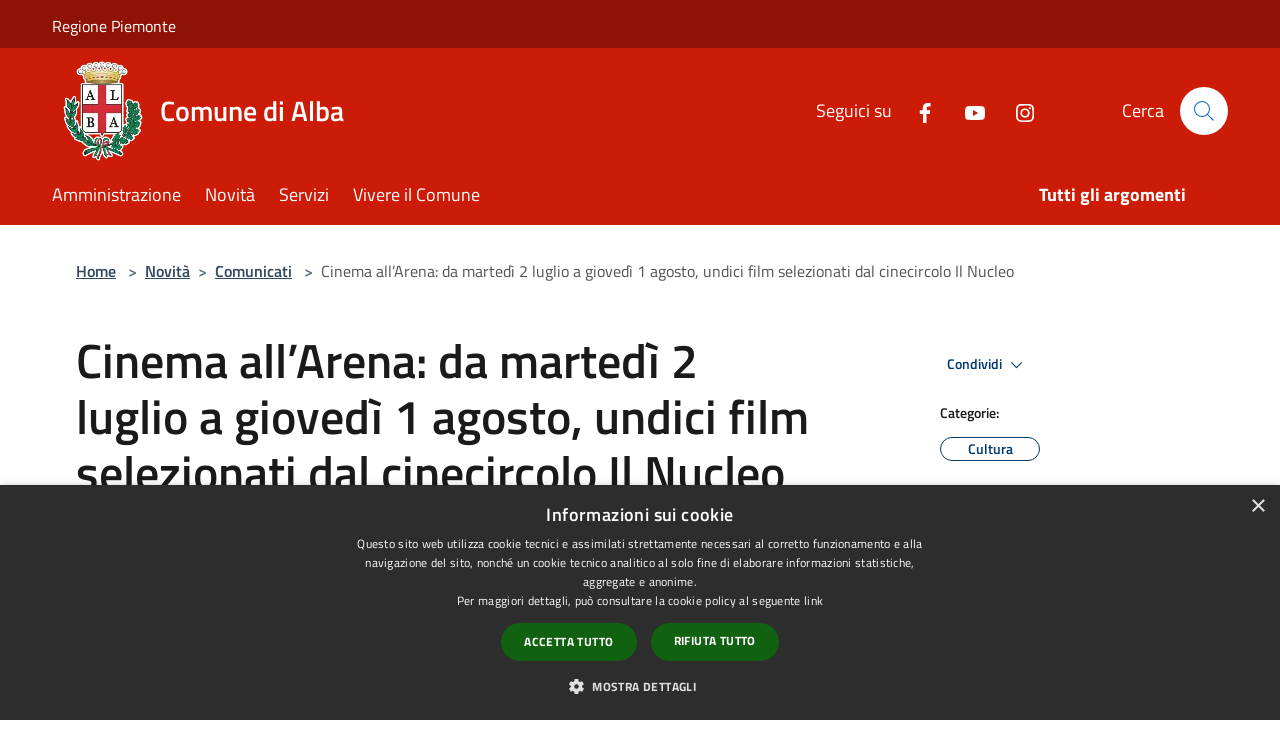

--- FILE ---
content_type: text/html; charset=UTF-8
request_url: https://comune.alba.cn.it/it/news/cinema-allarena-da-martedi-2-luglio-a-giovedi-1-agosto-undici-film-selezionati-dal-cinecircolo-il-nucleo
body_size: 99351
content:
<script>

    function changeIcon() {
        if((document.querySelector(".arrow").getAttribute('xlink:href')).includes("arrow-up"))
            document.querySelector(".arrow").setAttribute('xlink:href', "/svg/agid.svg#it-arrow-down");
        else
            document.querySelector(".arrow").setAttribute('xlink:href', "/svg/agid.svg#it-arrow-up");
    }
</script>

<!doctype html>
<html class="no-js" lang="it">
    <head>
        <meta charset="utf-8">
        <meta name="viewport" content="width=device-width, initial-scale=1, shrink-to-fit=no">
        <meta http-equiv="X-UA-Compatible" content="IE=edge"/>
        <meta name="csrf-token" content="EQ4kMWUcxreqa4mVQ6YOJvZXXwOxW4UngaoCQVzB">
        <title> Cinema all’Arena: da martedì 2 luglio a giovedì 1 agosto, undici film selezionati dal cinecircolo Il Nucleo - Comune di Alba</title>
                <link rel="stylesheet" href="/bootstrap-italia/dist/css/bootstrap-italia.min.css">
        <link rel="stylesheet" href="/css/agid.css?id=8e7e936f4bacc1509d74">
        <link rel="stylesheet" href="/css/ionicons/ionicons.min.css">

                        <link rel="canonical" href="https://comune.alba.cn.it/it/news/cinema-allarena-da-martedi-2-luglio-a-giovedi-1-agosto-undici-film-selezionati-dal-cinecircolo-il-nucleo" />

        <style>
        
        .background-theme-lighter {
            background-color: rgba(204,28,8,0.1);
        }
    
        :root {
            --pui-cstm-primary: hsl(6deg,92%,42%);
            --pui-cstm-primary-rgb: 204, 28, 8;
            --pui-cstm-primary-hover: hsl(6deg, 92%, 52%);
            --pui-cstm-primary-active: hsl(6deg, 92%, 55%);
            --pui-cstm-primary-text-color: hsl(0deg, 0%, 100%);
            --pui-cstm-secondary: hsl(6deg, 92%, 42%);
            --pui-cstm-secondary-rgb: 204, 28, 8;
            --pui-cstm-secondary-hover: hsl(6deg, 92%, 52%);
            --pui-cstm-secondary-active: hsl(6deg, 92%, 55%);
            --pui-cstm-secondary-text-color: hsl(0deg, 0%, 100%);
        }
    
        .button-transparent {
            box-shadow: inset 0 0 0 2px #cc1c08;
            color: #cc1c08;
        }

        .text-button-transparent {
            color: #cc1c08;
        }

        .icon-button-transparent {
            fill: #cc1c08 !important;
        }

        .button-fill-header {
            background-color: #cc1c08;
        }

        .button-transparent:hover {
            box-shadow: inset 0 0 0 2px #b71907;
            color: #b71907;
        }

        .button-fill-header:hover {
            background-color: #b71907;
        }

        .pagination-menu .page-link[aria-current] {
            color: #cc1c08 !important;
            border: 1px solid #cc1c08 !important;
        }

        .pagination-menu .page-link:hover {
            color: #b71907 !important;
        }

        .pagination-menu .page-link .icon-primary {
            fill: #cc1c08 !important;
        }
    
        .responsive-table thead th {
            background-color: #cc1c08;
            border: 1px solid #8e1305;
        }

        .responsive-table thead th {
            background-color: #cc1c08;
            border: 1px solid #8e1305;
        }

        @media (min-width: 480px) {
            .responsive-table tbody th[scope=row] {
                border-left: 1px solid #8e1305;
                border-bottom: 1px solid #8e1305;
            }

            .responsive-table tbody td {
                border-left: 1px solid #8e1305;
                border-bottom: 1px solid #8e1305;
                border-right: 1px solid #8e1305;
            }

            .responsive-table tbody td:last-of-type {
                border-right: 1px solid #8e1305;
            }
        }

        @media (max-width: 767px) {
            .responsive-table tbody th[scope=row] {
                background-color:#cc1c08;
            }
        }
    #footer-feedback {
        background-color: #cc1c08;
    }#footer-banner {
        background-color: #cc1c08;
    }.link-list-wrapper ul li a.list-item.active {
        background: #cc1c08;
    }.it-header-slim-wrapper {
            background-color: #8e1305;
        }
        .it-header-slim-wrapper .it-header-slim-wrapper-content .it-header-slim-right-zone button {
            background-color: #8e1305;
        }
        .btn-personal {
            background-color: #8e1305!important;
            border-color: #8e1305!important;
        }
        .btn-personal:hover {
            background-color: #8e1305!important;
            border-color: #8e1305!important;
        }
        .btn-personal:active {
            background-color: #8e1305!important;
            border-color: #8e1305!important;
        }
        .btn-personal:focus {
            background-color: #8e1305!important;
            border-color: #8e1305!important;
            box-shadow: none !important;
        }.it-header-slim-wrapper .it-header-slim-wrapper-content .it-header-slim-right-zone button:hover {
            background-color: #7a1004;
        }.it-header-center-wrapper {
            background-color: #cc1c08;
        }@media (min-width: 992px) {
            .it-header-navbar-wrapper {
                background-color: #cc1c08;
            }
        }.page-father-button {
            background-color: #cc1c08;
        }
    .navbar-alerts-link-active{
        background-color: #cc1c08;
    }
    .btn-custom {
        background-color:#cc1c08;
    }
    .btn-custom:focus {
        box-shadow: inset 0 1px 0 rgb(255 255 255 / 15%), 0 1px 1px rgb(0 0 0 / 8%), 0 0 0 0.2rem rgba(204,28,8,0.5);
    }
    .btn-custom:not(:disabled):not(.disabled).active,
    .btn-custom:not(:disabled):not(.disabled):active,
    .btn-custom:hover {
        background-color:#8e1305;
    }
    .btn-custom:not(:disabled):not(.disabled).active:focus,
    .btn-custom:not(:disabled):not(.disabled):active:focus {
        box-shadow: inset 0 3px 5px rgb(0 0 0 / 13%), 0 0 0 0.2rem rgba(204,28,8,0.5);
    }/*custom  css events*/
        .events-bar {
            background-color: #cc1c08!important;
        }
        .event__detail {
            background-color: #8e1305!important;
        }
        .event--selected {
            background-color: #8e1305;
        }
        .event:active, .event:focus, .event:hover {
            background-color: #8e1305;
        }
        .it-calendar-wrapper .it-header-block-title {
            background-color: #cc1c08;
        }
    
        .btn-registry {
            background-color: #cc1c08;
        }
        .btn-registry:hover {
            background-color: #b71907;
        }
        .btn-custom {
            background-color: #cc1c08;
        }
        .btn-custom:hover {
            background-color: #b71907;
        }
    
    #progressbar .active {
        color: #cc1c08;
    }

    #progressbar li.active:before,
    #progressbar li.active:after {
        background: #cc1c08;
    }

    .progress-bar {
        background-color: #cc1c08;
    }

    .funkyradio input:checked ~ label:before,
    .funkyradio input:checked ~ label:before {
        background-color: #cc1c08;
    }

    .funkyradio input:empty ~ label:before,
    .funkyradio input:empty ~ label:before {
        background-color: #cc1c08;
    }

    #msform .action-button {
        background: #cc1c08;
    }

    #msform .action-button:hover,
    #msform .action-button:focus {
        background-color: #b71907;
    }

    #msform input:focus,
    #msform textarea:focus {
        border: 1px solid #cc1c08;
    }
    
    #left-menu .pnrr_separator .bg {
        background-color: #cc1c08;
    }
    .theme-color {
        background-color: #cc1c08 !important;
    }
    .time-events {
        background-color: #cc1c08 !important;
    }
        .btn-primary {
            border: 2px solid #cc1c08;
        }
        .btn-primary:hover {
            border: 2px solid #b71907;
        }
        .back-to-top {
            background-color: #cc1c08;
        }
        .it-header-center-wrapper .h2.no_toc {
            background-color: #cc1c08;
        }
    
        .link-list-wrapper ul li a span {
            color: #cc1c08;
        }
    
    </style>
                <meta name="description" content="Sito ufficiale Comune di Alba">
<meta property="og:title" content="Cinema all’Arena: da martedì 2 luglio a giovedì 1 agosto, undici film selezionati dal cinecircolo Il Nucleo" />
<meta property="og:locale" content="it_IT" />
<meta property="og:description" content="" />
<meta property="og:type" content="website" />
<meta property="og:url" content="https://comune.alba.cn.it/it/news/cinema-allarena-da-martedi-2-luglio-a-giovedi-1-agosto-undici-film-selezionati-dal-cinecircolo-il-nucleo" />
<meta property="og:image" content="https://alba-api.municipiumapp.it/s3/720x960/s3/102/media/comunicati-stampa/2024/povere-creature.jpeg" />



    <link rel="icon" type="image/png" href="https://alba-api.municipiumapp.it/s3/150x150/s3/102/sito/stemma.jpg">
    <link rel="apple-touch-icon" href="https://alba-api.municipiumapp.it/s3/150x150/s3/102/sito/stemma.jpg">

    


<!-- Attenzione a buttare script lato API -->
    <script type="text/javascript" charset="UTF-8" src="//cdn.cookie-script.com/s/b2765cfc64461e655a49cc9707ad1475.js"></script>

<style>

@import url('https://fonts.googleapis.com/css2?family=Titillium+Web:wght@100;200;300;400;600;700;900&display=swap');

/* padding box incarico */
.card-without-url {
    padding: 24px !important;
}

/* spessore font incarico */
.custom-link-reference .card-title {
    color: #004080;
    font-weight: 700 !important;
}

/* eliminazione sottolineatura titolo */
a:hover {
    text-decoration: none !important;
}

/* inserimento Titillium Web in tutto il sito */
* {
    font-family: 'Titillium Web', sans-serif;
}

/* colore back to top */
.back-to-top {
    background: #cc1c08;
    transition: background 0.3s ease;
}

.back-to-top:hover {
    background: #8e1305;
}

/* dimensione titolo notizie home */
.card.card-big .card-body h5.card-title-homepage {
    font-size: 1.3rem;
    line-height: 1.55556rem;
}

/* posizione notizia in evidenza */
.mt-n5, .my-n5 {
    margin-top: -16px !important;
}

/* colore linea di separazione footer */
.footer-part-container-custom h1 {
    border-bottom: 1px solid #8F9496 !important;
}

/* eliminazione icone luoghi */
.ml-auto, .mx-auto {
    margin-left: auto !important;
    height: 0px !important;
}

/* proporzione banner */
#footer-banner img {
    width: 576px;
    height: 100%;
    margin: 0 auto;
}

/* dimensione testo su pulsanti siti tematici */
.card .card-body .card-text {
    font-size: 0.99rem;
    line-height: 1rem;
}

/* spessore testo voci footer */
.footer-part-container-custom p a {
    color: #e0e0e0;
    font-weight: 400;
    text-decoration: none;
}

/* dimensione paragrafo */
p, ul, ol, dl {
    font-size: 1.12rem;
    line-height: 1.75rem;
}

/* dimensione carattere seguici su */
.it-header-center-wrapper .it-header-center-content-wrapper .it-right-zone .it-socials {
    align-items: center;
    font-size: 1.1rem !important;
}

/* dimensione carattere cerca */
.it-header-center-wrapper .it-header-center-content-wrapper .it-search-wrapper {
    margin-left: 80px;
    font-size: 1.1rem !important;
}

/* dimensione carattere box contatti */
#box-contacts .cmp-contacts .contact-list li {
    font-size: 1.1rem;
    margin: 1rem 0;
    font-weight: 400;
}

/* colore primario pulsante siti tematico */
.card.card-bg-primary {
    background-color: #00529e !important;
}

/* dimensione titolo UO nella card */
.card.card-big .card-body h5.card-title, .card.card-big .card-body .card-title.h5 {
    font-size: 1.75rem;
    line-height: 1.5rem;
    font-weight: 700 !important;
}

/* spessore titolo notizia in evidenza */
.link-detail .card-title {
    font-weight: 700;
}

/* spessore titolo notizie home */
.card .card-body h5.card-title-homepage {
    font-weight: 700;
}

/* spessore titolo argomenti in evidenza */
.card-body__blocks .card-title {
    font-weight: 700;
}

/* eliminazione spessore pulsante */
.btn-primary {
    border: 0px;
}

</style>

<script src="https://alba-api.cloud.municipiumapp.it/s3/0/sito/jquery/3.5.1/jquery-3.5.1.min.js" ></script>
<script>
$(document).ready(function(){
	var currentURL = window.location.href;
	if (currentURL.endsWith("/menu/garbage")) {
	$('.card-big.rounded').each(function() {
  const title = $(this).find('.card-title.h5').text().trim().toLowerCase();
  if (title === 'glossario rifiuti') {
    $(this).closest('.col-12.col-md-4').remove();
  }
});
	}

if (currentURL.includes("/garbage-calendar") || currentURL.endsWith("/garbage-collections") || currentURL.endsWith("/garbage-recycling-areas") ) {
$('.link-list.link-list-municipium li').each(function() {
  const linkText = $(this).find('a.list-item').text().trim().toLowerCase();
  if (linkText === 'glossario rifiuti') {
    $(this).remove();
  }
});
}


});
</script>
    </head>
    <body class="">
        <a href="#main-content" class="sr-only">Salta al contenuto principale</a>
                <div id="loading-layer" class="loading">
            <div class="loading__icon loading__icon--ripple">
                <div></div>
                <div></div>
            </div>
        </div>


        <header class="it-header-wrapper it-header-sticky" data-bs-toggle="sticky" data-bs-position-type="fixed" data-bs-sticky-class-name="is-sticky" data-bs-target="#header-nav-wrapper">
    <div class="it-header-slim-wrapper">
    <div class="container-fluid container-municipium-agid">
        <div class="row">
            <div class="col-12">
                <div class="it-header-slim-wrapper-content pl-0">

                                        <a class="d-lg-block navbar-brand"  href="https://www.regione.piemonte.it/web/" target="_blank" >
                                                    Regione Piemonte
                                            </a>


                    <div class="it-header-slim-right-zone">
                                                                                                                        
                                            </div>
                </div>
            </div>
        </div>
    </div>
</div>


    <div class="it-nav-wrapper">
        <div class="it-header-center-wrapper">
            <div class="container-fluid container-municipium-agid">
                <div class="row">
                    <div class="col-12">
                        <div class="it-header-center-content-wrapper">

                            <div class="it-brand-wrapper">
    <a href="/">

                    <span class="municipality__logo">
                <img src="//alba-api.municipiumapp.it/s3/102/sito/logo.jpg" alt="logo">
            </span>
        
                    <div class="ml-2 it-brand-text">
                <span class="h2 no_toc">Comune di Alba</span>
            </div>
            </a>
</div>

                                                            <div class="it-right-zone">
                                                                        <div class="it-socials d-none d-md-flex">
                                        <span>Seguici su</span>
                                        <ul>
                                                                                                                                                <li class="single-social-phone">
                                                        <a aria-label="Facebook" href="https://www.facebook.com/profile.php?id=100064288615522" title="Facebook" target="_blank">
                                                            <svg class="icon" role="img" aria-label="Facebook"><use href="/bootstrap-italia/dist/svg/sprites.svg#it-facebook"></use></svg>
                                                        </a>
                                                    </li>
                                                                                                                                                                                                                                                                                            <li class="single-social-phone">
                                                        <a aria-label="Youtube" href="https://www.youtube.com/channel/UC-J4oKsCKyFtxVoadX9MbPQ" title="Youtube" target="_blank">
                                                            <svg class="icon" role="img" aria-label="Youtube"><use href="/bootstrap-italia/dist/svg/sprites.svg#it-youtube"></use></svg>
                                                        </a>
                                                    </li>
                                                                                                                                                                                                <li class="single-social-phone">
                                                        <a aria-label="Instagram" href="https://www.instagram.com/citta_di_alba/?hl=it" title="Instagram" target="_blank">
                                                            <svg class="icon" role="img" aria-label="Instagram"><use href="/bootstrap-italia/dist/svg/sprites.svg#it-instagram"></use></svg>
                                                        </a>
                                                    </li>
                                                                                                                                                                                                                                                                                                                                                                                                                                                                                                                    </ul>
                                    </div>
                                                                        <div class="it-search-wrapper">
                                        <span class="d-none d-md-block">Cerca</span>
                                        <a aria-label="Cerca" class="search-link rounded-icon"
                                        href="#" data-bs-toggle="modal" data-bs-target="#searchModal">
                                            <svg class="icon" aria-label="Cerca" role="img">
                                                <use
                                                    xlink:href="/svg/agid.svg#it-search"></use>
                                            </svg>
                                        </a>
                                    </div>
                                </div>
                                                    </div>
                    </div>
                </div>
            </div>
        </div>
                    <div class="it-header-navbar-wrapper" id="header-nav-wrapper">
                <div class="container-fluid container-municipium-agid">
                    <div class="row">
                        <div class="col-12">
                            <nav class="navbar navbar-expand-lg has-megamenu">
                                <button aria-controls="nav10" aria-expanded="false"
                                        aria-label="Toggle navigation" class="custom-navbar-toggler"
                                        data-bs-target="#nav10" data-bs-toggle="navbarcollapsible" type="button">
                                    <svg class="icon" aria-label="Menù" role="img">
                                        <use
                                            xlink:href="/svg/agid.svg#it-burger"></use>
                                    </svg>
                                </button>
                                <div class="navbar-collapsable" id="nav10">
                                    <div class="overlay"></div>
                                    <div class="menu-wrapper">
                                        <div class="close-div" style="padding:0px">
                                            <button class="btn close-menu" type="button" title="Chiudi menù">
                                                <svg class="icon icon-close" aria-label="Chiudi menù">
                                                    <use xlink:href="/svg/agid.svg#close"></use>
                                                </svg>
                                            </button>
                                        </div>
                                        <div class="navbar-logo mobile-only">
                                            <div class="row align-items-center">
                                                <div class="col-4">
                                                    <span class="municipality__logo pl-3">
                                                        <img src="//alba-api.municipiumapp.it/s3/102/sito/stemma.jpg" alt="logo">
                                                    </span>
                                                </div>
                                                <div class="col-6">
                                                    <span class="navbar-municipality">Comune di Alba</span>
                                                </div>
                                                <div class="col-2">
                                                </div>
                                            </div>
                                        </div>
                                        <ul class="navbar-nav" id="main-navigation" data-element="main-navigation"
                                        >
                                                                                                                                                    <li class="nav-item">
        <a class="nav-link nav-link-menu " href="https://comune.alba.cn.it/it/menu/amministrazione-173045" target="" data-element="management">
                            <span>Amministrazione</span>
                    </a>
    </li>
                                                                                                                                                                                                    <li class="nav-item">
        <a class="nav-link nav-link-menu " href="https://comune.alba.cn.it/it/menu/news" target="" data-element="news">
                            <span>Novità</span>
                    </a>
    </li>
                                                                                                                                                                                                    <li class="nav-item">
        <a class="nav-link nav-link-menu " href="https://comune.alba.cn.it/it/menu/servizi" target="" data-element="all-services">
                            <span>Servizi</span>
                    </a>
    </li>
                                                                                                                                                                                                    <li class="nav-item">
        <a class="nav-link nav-link-menu " href="https://comune.alba.cn.it/it/menu/vivere-il-comune-173080" target="" data-element="live">
                            <span>Vivere il Comune</span>
                    </a>
    </li>
                                                                                                                                                                                                                                                                                                                            </ul>
                                                                                                                                                                    <ul class="navbar-nav navbar-nav-last" id="third-navigation">
                                                                                                                                                                                                                                                                                                                                                                                                                                                                                                                                                                                                                                                                                                                                                                                                                                                <li class="nav-item">
        <a class="nav-link nav-link-menu nav-link-last" href="https://comune.alba.cn.it/it/topics" target="" data-element="all-topics">
                            <span><b>Tutti gli argomenti</b></span>
                    </a>
    </li>
                                                                                                                                                                                                                                                                                                        </ul>
                                                                                <ul class="navbar-nav navbar-nav-auth mobile-only">
                                                                                                                                                                            </ul>
                                                                                    <div class="container-social-phone mobile-only">
                                                <h1 class="h3">Seguici su</h1>
                                                <ul class="socials-phone">
                                                                                                                                                                    <li class="single-social-phone">
                                                            <a aria-label="Facebook" href="https://www.facebook.com/profile.php?id=100064288615522" title="Facebook" target="_blank">
                                                                <svg class="icon" aria-label="Facebook" role="img"><use href="/bootstrap-italia/dist/svg/sprites.svg#it-facebook"></use></svg>
                                                            </a>
                                                        </li>
                                                                                                                                                                                                                                                                                                                                        <li class="single-social-phone">
                                                            <a aria-label="Youtube" href="https://www.youtube.com/channel/UC-J4oKsCKyFtxVoadX9MbPQ" title="Youtube" target="_blank">
                                                                <svg class="icon" aria-label="Youtube" role="img"><use href="/bootstrap-italia/dist/svg/sprites.svg#it-youtube"></use></svg>
                                                            </a>
                                                        </li>
                                                                                                                                                                                                                            <li class="single-social-phone">
                                                            <a aria-label="Instagram" href="https://www.instagram.com/citta_di_alba/?hl=it" title="Instagram" target="_blank">
                                                                <svg class="icon" aria-label="Instagram" role="img"><use href="/bootstrap-italia/dist/svg/sprites.svg#it-instagram"></use></svg>
                                                            </a>
                                                        </li>
                                                                                                                                                                                                                                                                                                                                                                                                                                                                                                                                                                                                            </ul>
                                            </div>
                                                                            </div>
                                </div>
                            </nav>
                        </div>
                    </div>
                </div>
            </div>
            </div>
</header>

        <main id="main-content">

                                        <section id="breadcrumb" class=" container-fluid container-municipium-agid  px-4 my-4" >
    <div class="row">
        <div class="col px-lg-4">
            <nav class="breadcrumb-container" aria-label="breadcrumb">
                <ol class="breadcrumb" data-element="breadcrumb">
                    <li class="breadcrumb-item">
                        <a href="https://comune.alba.cn.it/it">Home</a>
                        <span class="separator">&gt;</span>
                    </li>

                                                            


                    

                    
                                                                        <li class="breadcrumb-item">
                                <a href="https://comune.alba.cn.it/it/menu/news">Novità</a><span class="separator">&gt;</span>
                            </li>
                                                                                                    <li class="breadcrumb-item">
                                <a href="https://comune.alba.cn.it/it/news?type=2">Comunicati</a>
                                <span class="separator">&gt;</span>
                            </li>
                                            
                    
                    
                    
                    
                    
                    
                    

                    
                    
                    
                    
                    
                                                                                                    
                    
                    
                                        
                    
                    

                    
                    
                    
                    
                    
                    
                    
                    
                    
                                            <li class="breadcrumb-item active" aria-current="page">
                            Cinema all’Arena: da martedì 2 luglio a giovedì 1 agosto, undici film selezionati dal cinecircolo Il Nucleo
                        </li>
                                        

                                                                
                                                            
                                        
                                        
                    
                                                            
                                        
                    
                    
                    
                    
                    
                    
                    
                    
                    
                    
                                        
                    
                    
                    
                    
                    
                                        
                    
                    
                    
                    
                    
                    
                    
                    
                    
                    
                                    </ol>
            </nav>

        </div>
    </div>
</section>
        <section  class="container-fluid container-municipium-agid px-4 mt-4">
        <div class="container" id="page-pnrr">
            <div class="row">
                <div class="col-lg-8 col-md-8">
                                            <h1 data-element="news-title">Cinema all’Arena: da martedì 2 luglio a giovedì 1 agosto, undici film selezionati dal cinecircolo Il Nucleo</h1>
                                                                                                                <p data-element="news-description">L’Arena “Guido Sacerdote” del Teatro Sociale di Alba rinnova l’appuntamento con la rassegna cinematografica curata dal cinecircolo Il Nucleo, che propone una selezione dei migliori film nazionali e internazionali usciti nel 2023 e nel 2024.</p>
                                                                                                                                                                                                                                                </div>
                <div class="offset-lg-1 col-lg-3 col-md-4 page-pnrr-share">
                    <div class="dropdown d-inline">
  <button class="btn btn-dropdown dropdown-toggle pnrr_actions" type="button" id="shareActions" data-bs-toggle="dropdown" aria-haspopup="true" aria-expanded="false">
    Condividi
    <svg class="icon-expand icon icon-sm icon-primary" role="img" aria-label="Espandi"><use href="/bootstrap-italia/dist/svg/sprites.svg#it-expand"></use></svg>
  </button>
  <div class="dropdown-menu" aria-labelledby="shareActions">
    <div class="link-list-wrapper">
        <ul class="link-list">
            <li>
                <a href="javascript: void(0)" onclick="window.open('https://www.facebook.com/sharer/sharer.php?u=https%3A%2F%2Fcomune.alba.cn.it%2Fit%2Fnews%2Fcinema-allarena-da-martedi-2-luglio-a-giovedi-1-agosto-undici-film-selezionati-dal-cinecircolo-il-nucleo&amp;display=popup&amp;ref=plugin&amp;src=like&amp;kid_directed_site=0','sharer','toolbar=0,status=0,width=548,height=325');"
                    class="dropdown-item list-item left-icon share-facebook" title="Condividi su: Facebook">
                    <svg class="icon pnrr_icon_dropdown icon-primary left"><use xlink:href="/svg/agid.svg#it-facebook"></use></svg>
                    <small>Facebook</small>
                </a>
            </li>
            <li>
                <a href="https://twitter.com/intent/tweet?url=https%3A%2F%2Fcomune.alba.cn.it%2Fit%2Fnews%2Fcinema-allarena-da-martedi-2-luglio-a-giovedi-1-agosto-undici-film-selezionati-dal-cinecircolo-il-nucleo&amp;text=Cinema+all%E2%80%99Arena%3A+da+marted%C3%AC+2+luglio+a+gioved%C3%AC+1+agosto%2C+undici+film+selezionati+dal+cinecircolo+Il+Nucleo" target="_blank" class="dropdown-item list-item left-icon share-twitter"
                    title="Condividi su: Twitter">
                    <svg class="icon pnrr_icon_dropdown icon-primary left"><use xlink:href="/svg/agid.svg#it-twitter"></use></svg>
                    <small>Twitter</small>
                </a>
            </li>
            <li>
                <a href="https://www.linkedin.com/sharing/share-offsite/?url=https://comune.alba.cn.it/it/news/cinema-allarena-da-martedi-2-luglio-a-giovedi-1-agosto-undici-film-selezionati-dal-cinecircolo-il-nucleo" target="_blank" class="dropdown-item list-item left-icon share-linkedin"
                    title="Condividi su: Linkedin">
                    <svg class="icon pnrr_icon_dropdown icon-primary left"><use xlink:href="/svg/agid.svg#it-linkedin"></use></svg>
                    <small>Linkedin</small>
                </a>
            </li>
            <li>
                <a href="https://api.whatsapp.com/send?text=Cinema+all%E2%80%99Arena%3A+da+marted%C3%AC+2+luglio+a+gioved%C3%AC+1+agosto%2C+undici+film+selezionati+dal+cinecircolo+Il+Nucleo+-+https%3A%2F%2Fcomune.alba.cn.it%2Fit%2Fnews%2Fcinema-allarena-da-martedi-2-luglio-a-giovedi-1-agosto-undici-film-selezionati-dal-cinecircolo-il-nucleo" target="_blank" class="dropdown-item list-item left-icon share-whatsapp"
                    title="Condividi su: WhatsApp">
                    <svg class="icon pnrr_icon_dropdown icon-primary left"><use xlink:href="/svg/agid.svg#it-whatsapp"></use></svg>
                    <small>WhatsApp</small>
                </a>
            </li>
            <li>
                <a href="https://telegram.me/share/url?url=https://comune.alba.cn.it/it/news/cinema-allarena-da-martedi-2-luglio-a-giovedi-1-agosto-undici-film-selezionati-dal-cinecircolo-il-nucleo&amp;text=Cinema all’Arena: da martedì 2 luglio a giovedì 1 agosto, undici film selezionati dal cinecircolo Il Nucleo" target="_blank" class="dropdown-item list-item left-icon share-telegram"
                    title="Condividi su: Telegram">
                    <svg class="icon pnrr_icon_dropdown icon-primary left"><use xlink:href="/svg/agid.svg#it-telegram"></use></svg>
                    <small>Telegram</small>
                </a>
            </li>
        </ul>
    </div>
  </div>
</div>
                                            <div class="mt-4 mb-4">
                            <h6><small>Categorie:</small></h6>
                                <a  href="https://comune.alba.cn.it/it/news-category/112638"  class="pnrr_subjects-link"
             data-element="service-topic" >
            <div class="chip chip-simple chip-primary chip-subjects"><span class="chip-label chip-label-pnrr">Cultura</span></div></a>
                            </div>
                                                                                    <div class="mt-4 mb-4">
                            <h6><small>Argomenti:</small></h6>
                                <a  href="https://comune.alba.cn.it/it/topics/55"  class="pnrr_subjects-link"
             data-element="service-topic" >
            <div class="chip chip-simple chip-primary chip-subjects"><span class="chip-label chip-label-pnrr">Tempo libero</span></div></a>
                            </div>
                                    </div>
            </div>

                            <div class="row">
                    <div class="col-md-3">
                        <p>  Data  :</p>
                        <p><b>26 giugno 2024</b></p>
                    </div>
                                    </div>
            
                                                <div class="row row-full-width">
                        <figure class="figure">
                            <img src="//alba-api.municipiumapp.it/s3/102/media/comunicati-stampa/2024/povere-creature.jpeg"
                                 alt="Cinema all’Arena: da martedì 2 luglio a giovedì 1 agosto, undici film selezionati dal cinecircolo Il Nucleo" class="figure-img img-fluid">
                            <figcaption class="figure-caption text-center pt-3"></figcaption>
                        </figure>
                    </div>
                                        <section id="article-general">
                <div class="row">
                    <div class="linetop"></div>
                    <div class="col-lg-3 col-md-4 lineright">
    <aside id="left-menu">
        <h1 class="dropdown h4">
            <a data-bs-toggle="collapse" href="#menu-list" role="button" aria-expanded="true" aria-controls="menu-list">
                Indice della pagina
                <svg class="icon pnrr_icon_dropdown_page" onclick="changeIcon()" role="img" aria-label="Freccia"><use class="arrow" xlink:href="/svg/agid.svg#it-arrow-down"></use></svg>
            </a>
        </h1>
        <div class="pnrr_separator"><div class="bg"></div></div>
        <ul class="link-list collapse show" id="menu-list" data-element="page-index">
                                                                                                <li class="nav-item">
                            <a class="list-group-item list-group-item-action nav-link" href="#descrizione" title="Vai al paragrafo Descrizione">
                            <span class="title-medium">Descrizione</span>
                            </a>
                        </li>
                                                                                                                                    <li class="nav-item">
                            <a class="list-group-item list-group-item-action nav-link" href="#a-cura-di" title="Vai al paragrafo A cura di">
                            <span class="title-medium">A cura di</span>
                            </a>
                        </li>
                                                
                                                        <li class="nav-item">
                    <a class="list-group-item list-group-item-action nav-link" href="#contenuti-correlati" title="Vai al paragrafo Contenuti correlati">
                    <span class="title-medium">Contenuti correlati</span>
                    </a>
                </li>
                    </ul>
    </aside>
</div>
                    <div class="col-lg-9 col-md-8 pt8">
                        <div class="article-content">
                            <div class="page-content  paragraph">
                            <div class="row">
                    <div class="offset-md-1 col-md-11">
                        <a id="descrizione" class="anchor-content" href="#">Municipium</a>
                        <h2>Descrizione </h2>
                    </div>
                </div>
                                                                                    <div class="row">
                        <div class="offset-md-1 col-md-11">
                            <div ><p>L&rsquo;Arena &ldquo;Guido Sacerdote&rdquo; del Teatro Sociale di Alba rinnova l&rsquo;appuntamento con la <strong>rassegna cinematografica</strong> curata dal <strong>cinecircolo Il Nucleo</strong>, che propone una selezione dei migliori film nazionali e internazionali usciti nel 2023 e nel 2024.</p>
<p>Spazio quindi a pellicole italiane di qualit&agrave; come: <em>Io capitano </em>di Matteo Garrone, in corsa per gli Oscar nella categoria Miglior film straniero, <em>Un mondo a parte</em> di Riccardo Milani con Antonio Albanese e Virginia Raffaele o ancora <em>La chimera</em> di Alba Rohrwacher e <em>Un altro Ferragosto </em>di Paolo Virz&igrave;. In cartellone troviamo anche film internazionali da non perdere come <em>Perfect days </em>di Wim Wenders, <em>Furiosa: a Mad Max Saga</em>, il quinto capitolo di <em>Mad Max</em> e <em>Il ragazzo e l&rsquo;airone </em>del maestro Miyazaki.</p>
<p>Una serata speciale, a ingresso libero, &egrave; quella di <strong>venerd&igrave; 26 luglio</strong> in collaborazione con l&rsquo;associazione Di.a.psi. Alba Bra ODV che si occupa di aiutare i malati psichici e le loro famiglie. A essere proiettato sar&agrave; il film <em>Marilyn ha gli occhi neri </em>di Simone Godano, una storia ambientata in un centro diurno per persone con disturbi comportamentali.</p>
<p>L&rsquo;ingresso all&rsquo;Arena &egrave; da via Accademia. Tutte le proiezioni hanno inizio alle ore 21.45 con ingresso a 4,00 euro, fino a esaurimento posti disponibili. In caso di maltempo, i film saranno recuperati la domenica successiva alla data di programmazione.</p>
<p>Qui di seguito il programma completo:</p>
<p><strong>MARTED&Igrave; 2 LUGLIO<br /></strong><strong>IO CAPITANO<br /></strong>di Matteo Garrone (Ita-Bel 2023)<br />Il viaggio avventuroso di Seydou e Moussa, due giovani che lasciano Dakar per raggiungere l&rsquo;Europa. Garrone racconta un&rsquo;Odissea contemporanea attraverso le insidie del deserto, gli orrori dei centri di detenzione e i pericoli del mare. E gira inaspettatamente il suo vero <em>Pinocchio</em>. Nomination agli Oscar e David per il miglior film.</p>
<p><strong>GIOVED&Igrave; 4 LUGLIO<br /></strong><strong>POVERE CREATURE<br /></strong>di Yorgos Lanthimos (Usa-Uk-Iri 2023)<br />Nell&rsquo;Inghilterra vittoriana Bella Baxter &egrave; una giovane donna riportata in vita dal dottor Godwin Baxter. Desiderosa di imparare e attratta dalla mondanit&agrave;, sfugge al suo creatore e s&rsquo;imbarca in un viaggio di piacere, conoscenza e libert&agrave;. Dal greco Lanthimos, il film americano dell&rsquo;anno, geniale, irriverente, femminista. Oscar per Emma Stone.</p>
<p><strong>MARTED&Igrave; 9 LUGLIO<br /></strong><strong>CHALLENGERS<br /></strong>di Luca Guadagnino (Usa 2024)<br />Una partita di tennis, due avversari un tempo amici inseparabili, uno campione in crisi, l&rsquo;altro promessa mancata. A guardarli in tribuna, lei, moglie e coach del primo ed ex fidanzata del secondo&hellip; Guadagnino immagina lo sport come la metafora dell&rsquo;amore e gira un film pop e irresistibile. Con una splendida Zendaya.</p>
<p><strong>GIOVED&Igrave; 11 LUGLIO<br /></strong><strong>IL RAGAZZO E L&rsquo;AIRONE<br /></strong>di Hayao Miyazaki (Jap 2023)<br />Spinto dal desiderio di rivedere sua madre, Mahito si avventura in un regno magico solo un passo aldil&agrave; della vita, dove creature fantastiche, anime di persone non ancora nate e morti convivono. Il maestro dell&rsquo;animazione giapponese Hayao Miyazaki torna con un film autobiografico sul mistero della creazione. Una magia.</p>
<p><strong>MARTED&Igrave; 16 LUGLIO<br /></strong><strong>UN MONDO A PARTE<br /></strong>di Riccardo Milani (Ita 2024)<br />Stanco della sua vita, un insegnante romano chiede il trasferimento sulle montagne dell&rsquo;Abruzzo. E con l&rsquo;aiuto della vicepreside far&agrave; di tutto per mantenere aperta la piccola scuola locale&hellip; Antonio Albanese e Virginia Raffaele in una delle commedie italiane di maggior successo dell&rsquo;anno, gentile riflessione sullo spopolamento delle aree montane.</p>
<p><strong>GIOVED&Igrave; 18 LUGLIO<br /></strong><strong>UN ALTRO FERRAGOSTO<br /></strong>di Paolo Virz&igrave; (Ita 2024)<br />28 anni dopo il film <em>Ferie d&rsquo;agosto</em>, che ne &egrave; stato delle due famiglie rivali di allora,<em> </em>i colti borghesi di sinistra Molino e i rozzi destrorsi Mazzalupi, tutti quanti in vacanza estiva a Ventotene? Virz&igrave; riprende personaggi, temi e umori del suo film pi&ugrave; famoso e traccia il ritratto impietoso di questi nostri tempi disgraziati e stupidi.</p>
<p><strong>MARTED&Igrave; 23 LUGLIO<br /></strong><strong>PERFECT DAYS<br /></strong>di Wim Wenders (Jap-Ger 2023)<br />Hirayama conduce una vita semplice, scandita da una routine perfetta: addetto alle pulizie dei bagni pubblici di Tokyo, ogni giorno compie gli stessi gesti e gode degli stessi piccoli piaceri. Ogni giorno, un giorno perfetto. Un inno alla bellezza e alla semplicit&agrave; da parte di un grande regista che ha ritrovato il passo dei suoi film migliori.</p>
<p><strong>GIOVED&Igrave; 25 LUGLIO<br /></strong><strong>LA CHIMERA<br /></strong>di Alice Rohrwacher (Ita-Fra-Svi 2023)<br />Nell&rsquo;Italia centrale degli anni &rsquo;80, uno straniero fa parte di una banda di tombaroli. E come sottoterra sente la presenza degli antichi tesori degli Etruschi, cos&igrave; al fondo del suo cuore conserva il ricordo dell&rsquo;amore che ha perduto. Il film pi&ugrave; bello della regista italiana pi&ugrave; amata all&rsquo;estero, tra magia e realismo.</p>
<p><strong>VENERD&Igrave; 26 LUGLIO<br /></strong><strong>MARILYN HA GLI OCCHI NERI<br /></strong>di Simone Godano (Ita 2021)<br />Lei (Myriam Leone) &egrave; mitomane, lui (Stefano Accorsi) nevrotico. Insieme frequentano un centro diurno per persone con disturbi psichici. La passione per la cucina e la megalomania li porteranno ad aprire un ristorante&hellip; Una commedia sentimentale sul disagio mentale. <strong>Ingresso libero</strong>, in collaborazione con Diapsi Alba-Bra Odv.</p>
<p><strong>MARTED&Igrave; 30 LUGLIO<br /></strong><strong>THE HOLDOVERS<br /></strong>di Alexander Payne (Usa 2023)<br />Anni &lsquo;70. Un burbero insegnante di una scuola americana &egrave; costretto a rimanere nel campus durante le vacanze di Natale per badare agli studenti senza famiglia. Con uno di loro e con la cuoca della scuola, che ha perso un figlio in Vietnam, nascer&agrave; un improbabile legame. Il cinema americano al suo meglio, con un grande Paul Giamatti.</p>
<p><strong>GIOVED&Igrave; 1 AGOSTO<br /></strong><strong>FURIOSA: A MAD MAX SAGA<br /></strong>di George Miller (Aus-Usa 2024)<br />Nove anni dopo <em>Mad Max: Fury Road</em>, ritorna la saga del guerriero solitario nel deserto australiano distopico: ora per&ograve; l&rsquo;eroina &egrave; Furiosa, gi&agrave; al centro del film precedente, di cui si raccontano le origini. La potenza visiva rimane la stessa, in un trionfo di azione, effetti speciali e fantasmagorie digitali. Con la nuova star Anya Taylor-Joy.</p></div>
                        </div>
                    </div>
                            
                                                        </div>
                    <div class="page-content  paragraph">
                            <div class="row">
                    <div class="offset-md-1 col-md-11">
                        <a id="a-cura-di" class="anchor-content" href="#">Municipium</a>
                        <h2>A cura di </h2>
                    </div>
                </div>
                                                
                                                                                                                <div class="row">
                                                                                    <div class="offset-md-1 col-md-6 page-pnrr-content">
                                                                            <div class="card-wrapper card-space" >
    <div class=" card card-bg  card-big rounded shadow">
        <div class="card-body">
            <div class="d-flex align-items-center flex-wrap flex-sm-nowrap  ">
                                                <a  href="https://comune.alba.cn.it/it/organizational_unit/stampa-pubbliche-relazioni-turismo-e-gemellaggi"   class="custom-link-reference" >
                    <p class="card-title h5   no-bold ">
                        Stampa, pubbliche relazioni, turismo e gemellaggi
                    </p>
                </a>
            </div>
                                                    <a class="read-more" href="https://comune.alba.cn.it/it/organizational_unit/stampa-pubbliche-relazioni-turismo-e-gemellaggi"
                    >
                    <span class="text">
                        Vai alla Pagina
                    </span>
                    <svg class="icon" aria-label="Freccia destra" role="img">
                        <use xlink:href="/svg/agid.svg#it-arrow-right"></use>
                    </svg>
                </a>
                                </div>
    </div>
</div>
                                </div>
                                                                        </div>
                                    </div>
                                                                                            <div class="page-content paragraph">
                                    <div class="row">
                                        <div class="offset-md-1 col-md-11">
                                            <a id="contenuti-correlati" class="anchor-content" href="#">Municipium</a>
                                            <h4>Contenuti correlati</h4>
                                        </div>
                                    </div>
                                    <div class="row">
                                        <div class="offset-md-1 col-md-11">
                                            <ul class="list-correlati">
                                                                                                                                                                                                                        <li>
                                                                <a href="https://comune.alba.cn.it/it/news/30-gennaio-a-teatro-con-gli-innamorati-di-carlo-goldoni-per-la-regia-di-roberto-valerio" class="sidebar-block__link">
                                                                    30 gennaio a teatro con “Gli Innamorati” di Carlo Goldoni, per la regia di Roberto Valerio. 
                                                                </a>
                                                            </li>
                                                                                                                                                                                                                                                                            <li>
                                                                <a href="https://comune.alba.cn.it/it/news/il-sindaco-alberto-gatto-allinaugurazione-de-laquila-capitale-italiana-della-cultura-2026" class="sidebar-block__link">
                                                                    Il sindaco Alberto Gatto all’inaugurazione de L’Aquila Capitale Italiana della Cultura 2026
                                                                </a>
                                                            </li>
                                                                                                                                                                                                                                                                            <li>
                                                                <a href="https://comune.alba.cn.it/it/news/il-sindaco-alberto-gatto-e-la-vice-sindaco-caterina-pasini-a-gibellina-per-lapertura-ufficiale-dellanno-da-capitale-italiana-dell-arte-contemporanea-2026" class="sidebar-block__link">
                                                                    Il sindaco Alberto Gatto e la vice sindaco Caterina Pasini a Gibellina per l’apertura ufficiale dell’anno da Capitale Italiana dell&#039;Arte Contemporanea 2026 
                                                                </a>
                                                            </li>
                                                                                                                                                                                                                                                                            <li>
                                                                <a href="https://comune.alba.cn.it/it/news/massimo-ghini-e-galatea-ranzi-portano-in-scena-lirresistibile-commedia-il-vedovo" class="sidebar-block__link">
                                                                    Massimo Ghini e Galatea Ranzi portano in scena l’irresistibile commedia “Il vedovo”
                                                                </a>
                                                            </li>
                                                                                                                                                                                                                                                                            <li>
                                                                <a href="https://comune.alba.cn.it/it/news/domenica-18-gennaio-arriva-al-teatro-di-alba-il-pianeta-degli-alberi-nascosti" class="sidebar-block__link">
                                                                    Domenica 18 gennaio arriva a Teatro &quot;Il pianeta degli alberi nascosti&quot;
                                                                </a>
                                                            </li>
                                                                                                                                                                                                                                                                            <li>
                                                                <a href="https://comune.alba.cn.it/it/news/firmata-la-convenzione-tra-asl-cn2-e-le-biblioteche-di-alba-e-bra-per-la-promozione-della-salute-e-del-benessere-dei-cittadini" class="sidebar-block__link">
                                                                    Firmata la convenzione tra ASL CN2 e le Biblioteche di Alba e Bra per la promozione della salute e del benessere dei cittadini
                                                                </a>
                                                            </li>
                                                                                                                                                                                                                                                                            <li>
                                                                <a href="https://comune.alba.cn.it/it/news/gli-allievi-del-cpia-espongono-alla-biblioteca-civica-di-alba" class="sidebar-block__link">
                                                                    Gli allievi del CPIA espongono alla Biblioteca civica di Alba
                                                                </a>
                                                            </li>
                                                                                                                                                                                                                                                                            <li>
                                                                <a href="https://comune.alba.cn.it/it/news/musica-in-museo-presenta-un-fiato-tra-le-corde-sabato-17-gennaio-alle-17" class="sidebar-block__link">
                                                                    “Musica in Museo” presenta: “Un fiato tra le corde” sabato 17 gennaio alle 17 
                                                                </a>
                                                            </li>
                                                                                                                                                                                                                                                                            <li>
                                                                <a href="https://comune.alba.cn.it/it/news/museo-del-tartufo-di-alba-firmata-la-convenzione-per-la-gestione-e-la-valorizzazione-con-il-centro-nazionale-studi-tartufo" class="sidebar-block__link">
                                                                    Museo del Tartufo di Alba: firmata la convenzione per la gestione e la valorizzazione con il Centro Nazionale Studi Tartufo
                                                                </a>
                                                            </li>
                                                                                                                                                                                                                                                                            <li>
                                                                <a href="https://comune.alba.cn.it/it/news/la-biblioteca-civica-di-alba-ha-donato-libri-per-la-prima-infanzia-ai-servizi-dellasl-cn2" class="sidebar-block__link">
                                                                    La Biblioteca civica di Alba ha donato libri per la prima infanzia ai servizi  dell’ASL CN2
                                                                </a>
                                                            </li>
                                                                                                                                                </ul>
                                        </div>
                                    </div>
                                </div>
                                                        <div class="page-content paragraph">
                                <div class="row">
                                                                                                                                                    <div class="offset-md-1 col-md-11">
                                            <p><b>Ultimo aggiornamento</b>: 26 giugno 2024, 14:28</p>
                                        </div>
                                                                    </div>
                            </div>
                        </div>
                    </div>
                </div>
            </section>

    </section>
            
        </main>

                    <section id="box-evaluate">
    <div class=" theme-color ">
        <div class="container">
            <div class="row d-flex justify-content-center border-container  theme-color ">
                <div class="col-12 col-lg-6">
                    <div class="cmp-rating pt-lg-80 pb-lg-80" id="">
                        <div class="card shadow card-wrapper card-evaluate" data-element="feedback">
                            <div class="cmp-rating__card-first flex flex-direction-column align-items-center">
                                <div class="card-header border-0">
                                                                        <h2 class="title-evaluate" data-element="feedback-title">Quanto sono chiare le informazioni su questa pagina?</h2>
                                                                    </div>
                                <input type="hidden" name="type" value="news">
                                <input type="hidden" name="path" value="it/news/cinema-allarena-da-martedi-2-luglio-a-giovedi-1-agosto-undici-film-selezionati-dal-cinecircolo-il-nucleo">
                                <input type="hidden" name="lang" value="it">
                                <input type="hidden" name="typeEvaluateId" value="1702463">
                                <div class="card-body">
                                    <fieldset class="rating rating-evaluate">
                                        <legend style="display:none">Valuta il Servizio</legend>
                                        <input type="radio" id="star5a" name="ratingA" value="5">
                                        <label class="full rating-star active" for="star5a" data-element="feedback-rate-5">
                                            <svg class="icon icon-sm" role="img" aria-labelledby="star5a" aria-label="star5" viewBox="0 0 24 24" id="it-star-full-1" xmlns="http://www.w3.org/2000/svg">
                                                <path d="M12 1.7L9.5 9.2H1.6L8 13.9l-2.4 7.6 6.4-4.7 6.4 4.7-2.4-7.6 6.4-4.7h-7.9L12 1.7z"></path>
                                                <path fill="none" d="M0 0h24v24H0z"></path>
                                            </svg>
                                        </label>
                                        <input type="radio" id="star4a" name="ratingA" value="4">
                                        <label class="full rating-star active" for="star4a" data-element="feedback-rate-4">
                                            <svg class="icon icon-sm" role="img" aria-labelledby="star4a" aria-label="star4" viewBox="0 0 24 24" id="it-star-full-2" xmlns="http://www.w3.org/2000/svg">
                                                <path d="M12 1.7L9.5 9.2H1.6L8 13.9l-2.4 7.6 6.4-4.7 6.4 4.7-2.4-7.6 6.4-4.7h-7.9L12 1.7z"></path>
                                                <path fill="none" d="M0 0h24v24H0z"></path>
                                            </svg>
                                        </label>
                                        <input type="radio" id="star3a" name="ratingA" value="3">
                                        <label class="full rating-star active" for="star3a" data-element="feedback-rate-3">
                                            <svg class="icon icon-sm" role="img" aria-labelledby="star3a" aria-label="star3" viewBox="0 0 24 24" id="it-star-full-3" xmlns="http://www.w3.org/2000/svg">
                                                <path d="M12 1.7L9.5 9.2H1.6L8 13.9l-2.4 7.6 6.4-4.7 6.4 4.7-2.4-7.6 6.4-4.7h-7.9L12 1.7z"></path>
                                                <path fill="none" d="M0 0h24v24H0z"></path>
                                            </svg>
                                        </label>
                                        <input type="radio" id="star2a" name="ratingA" value="2">
                                        <label class="full rating-star active" for="star2a" data-element="feedback-rate-2">
                                            <svg class="icon icon-sm" role="img" aria-labelledby="star2a" aria-label="star2" viewBox="0 0 24 24" id="it-star-full-4" xmlns="http://www.w3.org/2000/svg">
                                                <path d="M12 1.7L9.5 9.2H1.6L8 13.9l-2.4 7.6 6.4-4.7 6.4 4.7-2.4-7.6 6.4-4.7h-7.9L12 1.7z"></path>
                                                <path fill="none" d="M0 0h24v24H0z"></path>
                                            </svg>
                                        </label>
                                        <input type="radio" id="star1a" name="ratingA" value="1">
                                        <label class="full rating-star active" for="star1a" data-element="feedback-rate-1">
                                            <svg class="icon icon-sm" role="img" aria-labelledby="star1a" aria-label="star1" viewBox="0 0 24 24" id="it-star-full-5" xmlns="http://www.w3.org/2000/svg">
                                                <path d="M12 1.7L9.5 9.2H1.6L8 13.9l-2.4 7.6 6.4-4.7 6.4 4.7-2.4-7.6 6.4-4.7h-7.9L12 1.7z"></path>
                                                <path fill="none" d="M0 0h24v24H0z"></path>
                                            </svg>
                                        </label>
                                    </fieldset>
                                </div>
                            </div>
                            <div class="cmp-rating__card-second d-none" data-step="3">
                                <div class="card-header border-0 mb-0">
                                    <h1 class="title-medium-2-bold mb-0 h4" id="rating-feedback">Grazie, il tuo parere ci aiuterà a migliorare il servizio!</h1>
                                </div>
                            </div>
                            <div class="form-rating">
                                <div data-step="1">
                                    <div class="cmp-steps-rating">
                                        <fieldset class="fieldset-rating-one d-none" data-element="feedback-rating-positive">
                                            <div class="iscrizioni-header w-100">
                                                <div class="step-title d-flex align-items-center justify-content-between drop-shadow">
                                                    <legend class="d-block d-lg-inline" data-element="feedback-rating-question">Quali sono stati gli aspetti che hai preferito?</legend>
                                                    <h1 class="step step-first h6">1/2</h1>
                                                </div>
                                            </div>
                                            <div class="cmp-steps-rating__body">
                                                <div class="cmp-radio-list">
                                                    <div class="card card-teaser shadow-rating">
                                                        <div class="card-body">
                                                            <div class="form-check m-0">
                                                                <div class="radio-body border-bottom border-light cmp-radio-list__item">
                                                                    <input name="rating1" type="radio" id="radio-1">
                                                                    <label for="radio-1" data-element="feedback-rating-answer">Le indicazioni erano chiare</label>
                                                                </div>
                                                                <div class="radio-body border-bottom border-light cmp-radio-list__item">
                                                                    <input name="rating1" type="radio" id="radio-2">
                                                                    <label for="radio-2" data-element="feedback-rating-answer">Le indicazioni erano complete</label>
                                                                </div>
                                                                <div class="radio-body border-bottom border-light cmp-radio-list__item">
                                                                    <input name="rating1" type="radio" id="radio-3">
                                                                    <label for="radio-3" data-element="feedback-rating-answer">Capivo sempre che stavo procedendo correttamente</label>
                                                                </div>
                                                                <div class="radio-body border-bottom border-light cmp-radio-list__item">
                                                                    <input name="rating1" type="radio" id="radio-4">
                                                                    <label for="radio-4" data-element="feedback-rating-answer">Non ho avuto problemi tecnici</label>
                                                                </div>
                                                                <div class="radio-body border-bottom border-light cmp-radio-list__item">
                                                                    <input name="rating1" type="radio" id="radio-5">
                                                                    <label for="radio-5" data-element="feedback-rating-answer">Altro</label>
                                                                </div>
                                                            </div>
                                                        </div>
                                                    </div>
                                                </div>
                                            </div>
                                        </fieldset>
                                        <fieldset class="fieldset-rating-two d-none" data-element="feedback-rating-negative">
                                            <div class="iscrizioni-header w-100">
                                                <div class="step-title d-flex align-items-center justify-content-between drop-shadow">
                                                    <legend class="d-block d-lg-inline" data-element="feedback-rating-question">
                                                        Dove hai incontrato le maggiori difficoltà?
                                                    </legend>
                                                    <h1 class="step step-first h6">1/2</h1>
                                                </div>
                                            </div>
                                            <div class="cmp-steps-rating__body">
                                                <div class="cmp-radio-list">
                                                    <div class="card card-teaser shadow-rating">
                                                        <div class="card-body">
                                                            <div class="form-check m-0">
                                                                <div class="radio-body border-bottom border-light cmp-radio-list__item">
                                                                    <input name="rating2" type="radio" id="radio-6">
                                                                    <label for="radio-6" class="active" data-element="feedback-rating-answer">A volte le indicazioni non erano chiare</label>
                                                                </div>
                                                                <div class="radio-body border-bottom border-light cmp-radio-list__item">
                                                                    <input name="rating2" type="radio" id="radio-7">
                                                                    <label for="radio-7" class="active" data-element="feedback-rating-answer">A volte le indicazioni non erano complete</label>
                                                                </div>
                                                                <div class="radio-body border-bottom border-light cmp-radio-list__item">
                                                                    <input name="rating2" type="radio" id="radio-8">
                                                                    <label for="radio-8" class="active" data-element="feedback-rating-answer">A volte non capivo se stavo procedendo correttamente</label>
                                                                </div>
                                                                <div class="radio-body border-bottom border-light cmp-radio-list__item">
                                                                    <input name="rating2" type="radio" id="radio-9">
                                                                    <label for="radio-9" class="active" data-element="feedback-rating-answer">Ho avuto problemi tecnici</label>
                                                                </div>
                                                                <div class="radio-body border-bottom border-light cmp-radio-list__item">
                                                                    <input name="rating2" type="radio" id="radio-10">
                                                                    <label for="radio-10" class="active" data-element="feedback-rating-answer">Altro</label>
                                                                </div>
                                                            </div>
                                                        </div>
                                                    </div>
                                                </div>
                                            </div>
                                        </fieldset>
                                    </div>
                                </div>
                                <div class="second-fieldset d-none" data-step="2">
                                    <div class="cmp-steps-rating">
                                        <fieldset>
                                            <div class="iscrizioni-header w-100">
                                                <div class="step-title d-flex align-items-center justify-content-between drop-shadow mb-3">
                                                    <legend class="d-block d-lg-inline">
                                                        Vuoi aggiungere altri dettagli?
                                                    </legend>
                                                    <h1 class="step h6">2/2</h1>
                                                </div>
                                            </div>
                                            <div class="cmp-steps-rating__body">
                                                <div class="form-group evaluate-form-group">
                                                    <label for="formGroupExampleInputWithHelp" class="">Dettaglio</label>
                                                    <input type="text" autocomplete=feedback-input-text" data-element="feedback-input-text" class="form-control"
                                                           id="formGroupExampleInputWithHelp" aria-describedby="formGroupExampleInputWithHelpDescription" maxlength="200">
                                                    <small id="formGroupExampleInputWithHelpDescription" class="form-text">
                                                        Inserire massimo 200 caratteri</small>
                                                    <div class="frc-captcha mt-4" data-sitekey="MQEFVR26C37UVFOK"></div>
                                                    <small id="captcha-mandatory" class="form-text d-none">È necessario verificare che tu non sia un robot</small>
                                                </div>
                                            </div>
                                        </fieldset>
                                    </div>
                                </div>
                                <div class="d-flex flex-nowrap pt-4 w-100 justify-content-center button-shadow d-none container-button-evaluate">
                                    <button class="btn btn-outline-primary fw-bold me-4 btn-back" type="button">precedente</button>
                                    <button class="btn btn-primary fw-bold btn-next" type="submit" form="rating">successivo</button>
                                </div>
                            </div>
                        </div>
                    </div>
                </div>
            </div>
        </div>
    </div>
</section>

        
                    <section id="box-contacts">
        <div class="bg-grey-card pb-5 pt-0">
            <div class="container-fluid container-municipium-agid">
                <div class="row d-flex justify-content-center p-contacts">
                    <div class="col-12 col-lg-6">
                        <div class="cmp-contacts">
                            <div class="card w-100">
                                <div class="card-body card-body-contacts">
                                    <h2 class="title-medium-2-semi-bold">Contatta il comune</h2>
                                    <ul class="contact-list p-0">
                                                                                    <li>
                                                <a class="list-item" href="https://comune.alba.cn.it/it/faq">
                                                <svg class="icon icon-primary icon-sm" aria-hidden="true" aria-label="Help">
                                                <use href="/bootstrap-italia/dist/svg/sprites.svg#it-help-circle"></use>
                                                </svg><span>Leggi le domande frequenti</span></a>
                                            </li>
                                                                                                                            <li><a class="list-item" href="https://comune.alba.cn.it/it/help"
                                             data-element="contacts">
                                            <svg class="icon icon-primary icon-sm" aria-hidden="true" aria-label="Mail">
                                            <use href="/bootstrap-italia/dist/svg/sprites.svg#it-mail"></use>
                                            </svg><span>Richiedi Assistenza</span></a></li>
                                                                                                                            <li>
                                                <a class="list-item" href="tel:0173 292111">
                                                <svg class="icon icon-primary icon-sm" aria-hidden="true" aria-label="Phone">
                                                <use href="/bootstrap-italia/dist/svg/sprites.svg#it-hearing"></use>
                                                </svg><span>Chiama il comune 0173 292111</span></a>
                                            </li>
                                                                                                                                                                    <li>
                                                <a class="list-item" href="https://comune.alba.cn.it/it/book" data-element="appointment-booking">
                                                <svg class="icon icon-primary icon-sm" aria-hidden="true" aria-label="Calendar">
                                                <use href="/bootstrap-italia/dist/svg/sprites.svg#it-calendar"></use>
                                                </svg><span>Prenota un appuntamento</span></a>
                                            </li>
                                                                            </ul>

                                                                            <h2 class="title-medium-2-semi-bold mt-4">Problemi in città</h2>
                                        <ul class="contact-list p-0">
                                        <li><a class="list-item" href="https://comune.alba.cn.it/it/new-issue">
                                            <svg class="icon icon-primary icon-sm" aria-hidden="true" aria-label="Marker">
                                                <use href="/bootstrap-italia/dist/svg/sprites.svg#it-map-marker-circle"></use>
                                            </svg><span>Segnala disservizio</span></a></li>
                                        </ul>
                                                                    </div>
                            </div>
                        </div>
                    </div>
                </div>
            </div>
        </div>
    </section>
        
        <div class="bd-example">
            <a href="#top" aria-hidden="true" tabindex="-1" data-bs-toggle="backtotop" class="back-to-top back-to-top-show" id="example" aria-label="Torna su">
                <svg class="icon icon-light" aria-label="Torna su"><use href="/bootstrap-italia/dist/svg/sprites.svg#it-arrow-up"></use></svg>
            </a>
        </div>

        <footer class="it-footer">
        <div class="it-footer-main">
                                            <div id="footer-banner" class="bg--blue">
                    <div class="container">
                        <div class="row">
                            <div class="col-12 col-lg-12">
                                <a class="banner-link" href="https://www.municipiumapp.it/cittadino/" target="_blank">
                                                                            <img src="//alba-api.municipiumapp.it/s3/102/media/banner/banner-municipium.jpg" class="img-fluid" alt="L&#039;app più completa per il tuo Comune.">
                                                                    </a>
                            </div>
                        </div>
                    </div>
                </div>
                                    <div class="container-fluid container-municipium-agid">
                <div class="footer-part-container">
                    <div class="row clearfix align-items-center">
                                                    <div class="col-sm-4">
                                <div class="it-brand-wrapper">
    <a href="/">

                    <span class="municipality__logo">
                <img src="//alba-api.municipiumapp.it/s3/102/sito/logo.jpg" alt="logo">
            </span>
        
                    <div class="ml-2 it-brand-text">
                <span class="h2 no_toc">Comune di Alba</span>
            </div>
            </a>
</div>
                            </div>
                            <div class="col-sm-3">
                                <img class="eu_logo" src="/images/footer/logo-eu-inverted.svg" alt="Eu logo">
                            </div>
                            <div class="col-sm-2"></div>
                                                            <div class="col-sm-3 footer-part-container-custom footer-seguici">
                                    <h1 class="h4">
    Seguici su
</h1>

<ul class="list-inline text-left social">

                        <li class="list-inline-item">
                <a class="p-2 text-white socials" aria-label="Facebook" href="https://www.facebook.com/profile.php?id=100064288615522" title="Facebook" target="_blank">
                    <svg class="icon icon-sm icon-white align-top" role="img" aria-label="Social">
                        <use xlink:href="/svg/agid.svg#it-facebook"></use></svg>
                    <span class="sr-only">Facebook</span>
                </a>
            </li>
                                            <li class="list-inline-item">
                <a class="p-2 text-white socials" aria-label="Youtube" href="https://www.youtube.com/channel/UC-J4oKsCKyFtxVoadX9MbPQ" title="Youtube" target="_blank">
                    <svg class="icon icon-sm icon-white align-top" role="img" aria-label="Social">
                        <use xlink:href="/svg/agid.svg#it-youtube"></use></svg>
                    <span class="sr-only">Youtube</span>
                </a>
            </li>
                                <li class="list-inline-item">
                <a class="p-2 text-white socials" aria-label="Instagram" href="https://www.instagram.com/citta_di_alba/?hl=it" title="Instagram" target="_blank">
                    <svg class="icon icon-sm icon-white align-top" role="img" aria-label="Social">
                        <use xlink:href="/svg/agid.svg#it-instagram"></use></svg>
                    <span class="sr-only">Instagram</span>
                </a>
            </li>
                                                            
</ul>
                                </div>
                                                                        </div>
                </div>

                                    <div class="py-4 footer-part-container-custom">
                                                    <section class="lista-sezioni">
<div class="row">
<div class="col-lg-3 col-md-3 col-sm-6">
<h1>Amministrazione</h1>
<p><a title="Organi di governo" href="/it/page/organi-di-governo-96">Organi di Governo</a><br /><a title="Aree amministrative" href="/it/page/aree-amministrative-91">Aree Amministrative</a><br /><a title="Uffici" href="/it/page/uffici-114">Uffici</a><br /><a title="Enti e fondazioni" href="/it/page/enti-e-fondazioni-92">Enti e fondazioni</a><br /><a title="Politici" href="/it/page/politici-92">Politici</a><br /><a title="Personale amministrativo" href="/it/page/personale-amministrativo-92">Personale Amministrativo</a><br /><a title="Documenti e Dati" href="/it/menu/173052">Documenti e dati</a></p>
</div>
<div class="col-lg-3 col-md-3 col-sm-6">
<h1>Categorie di Servizio</h1>
<p><a title="Anagrafe e stato civile" href="/it/page/anagrafe-e-stato-civile-94?fromService=1">Anagrafe e stato civile</a><br /><a title="Cultura e tempo libero" href="/it/page/cultura-e-tempo-libero-91?fromService=1">Cultura e tempo libero</a><br /><a title="Vita lavorativa" href="/it/page/vita-lavorativa-87?fromService=1">Vita lavorativa</a><br /><a title="Imprese e Commercio" href="/it/page/imprese-e-commercio-88?fromService=1">Imprese e Commercio</a><br /><a title="Appalti pubblici" href="/it/page/appalti-pubblici-88?fromService=1">Appalti pubblici</a><br /><a title="Catasto e urbanistica" href="/it/page/catasto-e-urbanistica-89?fromService=1">Catasto e urbanistica</a><br /><a title="Turismo" href="/it/page/turismo-106?fromService=1">Turismo</a><br /><a title="Mobilit&agrave; e trasporti" href="/it/page/mobilita-e-trasporti-90?fromService=1">Mobilit&agrave; e trasporti</a></p>
</div>
<div class="col-lg-3 col-md-3 col-sm-6">
<div>&nbsp;</div>
<p><a title="Educazione e formazione" href="/it/page/educazione-e-formazione-89?fromService=1">Educazione e formazione</a><br /><a title="Giustizia e sicurezza pubblica" href="/it/page/giustizia-e-sicurezza-pubblica-89?fromService=1">Giustizia e sicurezza pubblica</a><br /><a title="Tributi,finanze e contravvenzioni" href="/it/page/tributi-finanze-e-contravvenzioni-88?fromService=1">Tributi, finanze e contravvenzioni</a><br /><a title="Ambiente" href="/it/page/ambiente-113?fromService=1">Ambiente</a><br /><a title="Salute, benessere e assistenza" href="/it/page/salute-benessere-e-assistenza-88?fromService=1">Salute, benessere e assistenza</a><br /><a title="Autorizzazioni" href="/it/page/autorizzazioni-88?fromService=1">Autorizzazioni</a><br /><a title="Agricoltura e pesca" href="/it/page/73666?fromService=1">Agricoltura e pesca</a></p>
</div>
<div class="col-lg-3 col-md-3 col-sm-6">
<h1>Novit&agrave;</h1>
<p><a href="/it/news?type=1">Notizie</a><br /><a href="/it/news?type=2">Comunicati</a><br /><a href="/it/news?type=3">Avvisi</a></p>
<h1>Vivere il Comune</h1>
<p><a href="/it/events">Eventi</a><br /><a href="/it/point-of-interests">Luoghi</a></p>
</div>
<div class="col-lg-3 col-md-3 col-sm-6">
<h1>Contatti</h1>
<p><strong>Comune di Alba</strong> <br />Piazza Risorgimento 1, 12051 Alba (CN)<br /><strong>Codice Fiscale:</strong> 00184260040<br /><strong>Partita IVA: </strong>00184260040<br /><strong>PEC: </strong><a href="mailto:comune.alba@cert.legalmail.it">comune.alba@cert.legalmail.it</a><br /><strong>Fax:</strong> <a href="tel:00390173290484">0173 290484</a><br /><strong>Centralino Unico: </strong><a href="tel:00390173292111">0173 292111</a></p>
</div>
<div class="col-lg-3 col-md-3 col-sm-6">
<div>&nbsp;</div>
<p><a title="Prenotazione appuntamento" href="/it/book" data-element="appointment-booking">Prenotazione appuntamento</a><br /><a href="/it/new-issue" data-element="report-inefficiency">Segnalazione disservizio</a><br /><a title="Accesso all'informazione" href="/it/faq" data-element="faq">Leggi le FAQ</a><br /><a title="Richiesta assistenza" href="/it/help">Richiesta assistenza</a></p>
</div>
<div class="col-lg-3 col-md-3 col-sm-6">
<div>&nbsp;</div>
<p><a href="https://trasparenzaalba.maggiolicloud.it/atti/menu.aspx" target="_blank" rel="noopener">Amministrazione trasparente</a><br /><a title="Informativa privacy" href="/it/privacy">Informativa privacy</a><br /><a title="Accesso all'informazione" href="/it/legal_notices" data-element="legal-notes">Note legali</a><br /><a title="Dichiarazione di accessibilit&agrave;" href="https://form.agid.gov.it/view/137c28c0-b488-11ee-81c5-b76990f93b31" target="_blank" rel="noopener" data-element="accessibility-link">Dichiarazione di accessibilit&agrave;</a></p>
</div>
</div>
</section>
                                            </div>
                            </div>
        </div>
    <div class="it-footer-small-prints clearfix">
        <div class="container-fluid container-municipium-agid">
            <div class="row">
    <div class="col-6">
        <ul class="it-footer-small-prints-list list-inline mb-0 d-flex flex-column flex-md-row flex-wrap-wrap">
            <li class="list-inline-item ">
                <a href="https://comune.alba.cn.it/it/feeds" title="Feed Rss">
                    RSS
                </a>
            </li>

            <li class="list-inline-item ">
                <a href="https://comune.alba.cn.it/it/accessibility" title="Accessibilità">
                    Accessibilità
                </a>
            </li>

            <li class="list-inline-item ">
                <a href="https://comune.alba.cn.it/it/privacy" title="Privacy" data-element="privacy-policy-link">
                    Privacy
                </a>
            </li>
            <li class="list-inline-item ">
                <a href="https://comune.alba.cn.it/it/cookie" title="Cookie">
                    Cookie
                </a>
            </li>
            <li class="list-inline-item ">
                <a href="https://comune.alba.cn.it/it/sitemap" title="Mappa del sito">
                    Mappa del sito
                </a>
            </li>

            
                    </ul>
    </div>
    <div class="col-6">
        <ul class="it-footer-small-prints-list list-inline mb-0 d-flex flex-column flex-md-row justify-content-flex-end">
            <li class="list-inline-item ">
                <div id="footer-copy">
                                                                        Copyright © 2026 • Comune di Alba • Powered by <a href="http://www.municipiumapp.it">Municipium</a> • <a href=https://cloud.municipiumapp.it/admin>Accesso redazione</a>
                                                            </div>
            </li>
        </ul>
    </div>


</div>

        </div>
    </div>
</footer>
                <div class="modal fade" id="searchModal" tabindex="-1" role="dialog" aria-labelledby="searchModalTitle" aria-hidden="false">

    <div class="modal-dialog" role="document">
        <div class="modal-content py-4">

            <form id="ricerca" action="https://comune.alba.cn.it/it/search" method="post">
                <input type="hidden" name="_token" value="EQ4kMWUcxreqa4mVQ6YOJvZXXwOxW4UngaoCQVzB">                <input type="hidden" name="type" value="">

                <div class="modal-header-fullsrc">
                    <div class="container-fluid container-municipium-agid">
                        <div class="row">
                            <div class="col-11">
                                <h1 class="modal-title" id="searchModalTitle">
                                    <span>Cerca</span>
                                </h1>
                            </div>
                            <div class="col-1">
                                <button class="close" type="button" data-bs-dismiss="modal" aria-label="Chiudi">
                                    <svg class="search_icon" style="fill:black" aria-label="Chiudi">
                                        <use xlink:href="/bootstrap-italia/dist/svg/sprites.svg#it-close"></use>
                                    </svg>
                                </button>
                            </div>
                        </div>
                    </div>
                </div>

                <div class="modal-body-search">
                    <div class="container-fluid container-municipium-agid">
                        <div class="row">
                            <div class="col-lg-12 col-md-12 col-sm-12">
                                <div class="form-group mt-5">
                                    <label class="active" for="input-search">
                                        Inserisci i termini di ricerca
                                    </label>
                                    <input type="text" id="input-search" autocomplete="off" name="search" value="">

                                </div>

                                <p>
                                    Seleziona il tipo di contenuti in cui vuoi cercare
                                </p>
                                <div class="search-types">

                                                                                                                <button type="button" class="search-type btn btn-default btn-xs btn-outline-primary" data-type="">
                                            Tutto
                                        </button>
                                                                            <button type="button" class="search-type btn btn-default btn-xs btn-outline-secondary" data-type="administration">
                                            Amministrazione
                                        </button>
                                                                            <button type="button" class="search-type btn btn-default btn-xs btn-outline-secondary" data-type="news">
                                            Notizie
                                        </button>
                                                                            <button type="button" class="search-type btn btn-default btn-xs btn-outline-secondary" data-type="servizi">
                                            Servizi
                                        </button>
                                                                            <button type="button" class="search-type btn btn-default btn-xs btn-outline-secondary" data-type="events">
                                            Eventi
                                        </button>
                                                                            <button type="button" class="search-type btn btn-default btn-xs btn-outline-secondary" data-type="point_of_interests">
                                            Punti di interesse
                                        </button>
                                                                            <button type="button" class="search-type btn btn-default btn-xs btn-outline-secondary" data-type="site_pages">
                                            Pagine
                                        </button>
                                                                            <button type="button" class="search-type btn btn-default btn-xs btn-outline-secondary" data-type="garbages">
                                            Rifiuti
                                        </button>
                                                                    </div>


                                <div class="mt-5">

                                    <button type="submit" class="btn btn-primary btn-lg btn-icon">
                                        <svg class="icon icon-white" aria-label="cerca nel sito">
                                            <use xlink:href="/svg/agid.svg#it-search"></use>
                                        </svg>
                                        <span>cerca nel sito</span>
                                    </button>
                                </div>

                            </div>
                        </div>

                    </div>
                </div>
            </form>
        </div>
    </div>
</div>

        <script>
            window.environment = "production";
        </script>

        <script src="/js/agid-home.js?id=768ce8b4217fb16b2539"></script>
        <script src="/js/all-agid-home.js?id=98c31f6098758e4cdb1e"></script>

                    <script src="/js/agid.js?id=b769351908ea0a524f9a"></script>
            <script src="/js/all-agid.js?id=85c2d801798c5e190aa9"></script>
            <script src="/js/jquery-validation/dist/jquery.validate.min.js"></script>
        
        <script src="/bootstrap-italia/dist/js/bootstrap-italia.bundle.min.js"></script>

            <script type="module" src="https://apis.maggioli.cloud/rest/captcha/v2/widget.module.min.js?version=1.1"></script>

            </body>
</html>
